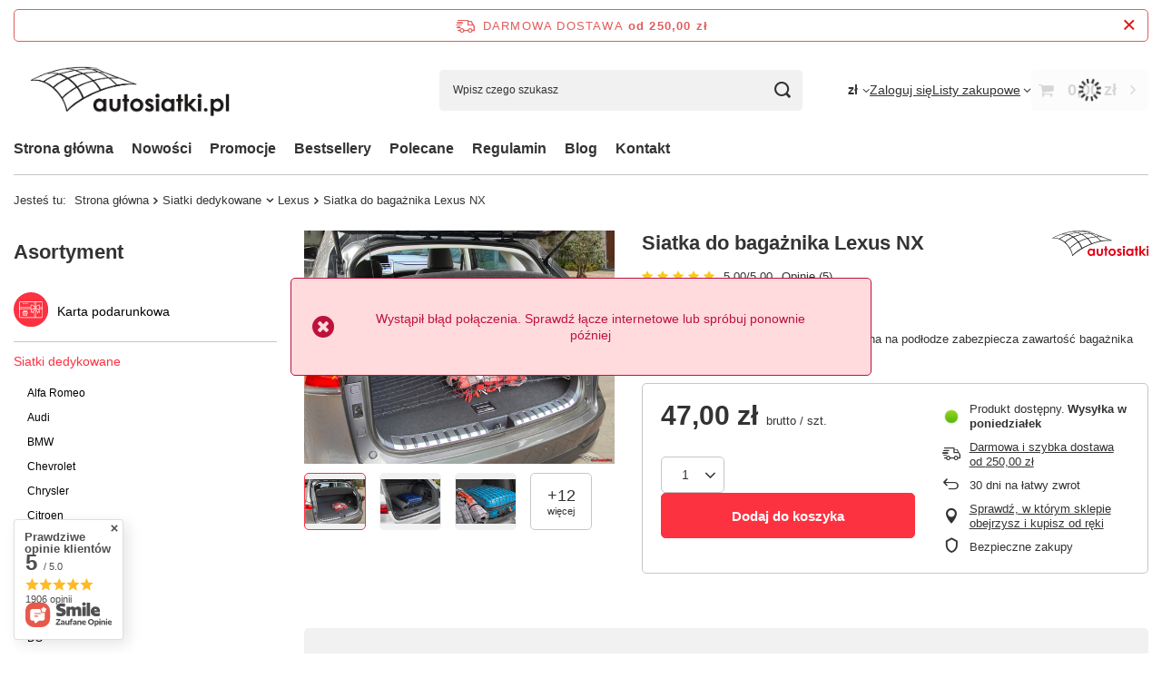

--- FILE ---
content_type: text/css
request_url: https://sklep.autosiatki.pl/data/designs/67ab16e41fcbe3.75209000_7/gfx/pol/custom.css.gzip?r=1752569642
body_size: 749
content:
#menu_security_policy {
    float: left;
}

.headline{
    display: block;
}

aside .nav-link.nav-gfx img{
    max-width: 40px;
    max-height: 40px;
    border-radius: 10px;
}

aside a.nav-link:hover {
    scale: 1.05;
}
#order2_info_sub4{
    border: 1px solid #c4c7c8;
    border-radius: 5px;
    padding: 3rem 1rem;
    justify-content: center;
    background-color: #F7F7F7;
}
#order2_box_4{
    justify-content: center;
}
#order2_headline_invoice{
    font-size: 2rem;
    background-color: #F7F7F7!important;
}

/* włączenie składowych zestawu na karcie produktu tylko dla autosiatki */
#projector_form .projector_bundle {
    display: none;
}

/* zwiększenie szerokości storny na 1600px */
#container{
    max-width: 1400px !important;
}

/* zwiększenie wysokości napisu na liście z towarami */
.product__name{
    height: 3rem;
}
/* zmina koloru tła w opisie produktu */
#projector_longdescription{
    background: #f1f1f1;
    padding: 1rem !important;
    border-radius: 5px;
}
/* zmniejszenie odstepu między banerem a wyszukiwarka na mobile */
@media (max-width: 756px) {
    html .main_page {
        padding-top: 8px;
    }
}
#main_banner1{
    padding-bottom: 0;
}

#content {
    margin-top: 66px;
}

@media (min-width: 992px) {
    #content{
        margin-top: 0px;
  }
}

#main_cms{
    overflow: visible !important;
}
#main_cms h2 {
    font-size: 2.5rem;
    margin: 0px !important;
}

@media (min-width: 979px) {
    .article__image_wrapper, .article__image_wrapper img {
        height: 33rem;
        max-height: 20rem;
    }
}
/* ukrycie faktury drukowanej */

.f-dropdown .f-dropdown-menu a[data-value="1"]{
    display: none !important;
}
#content {
    margin-top: 66px;
}

@media (min-width: 992px) {
    #content{
        margin-top: 0px;
  }
}



.hotspot.--bundle{
    display: none;
}


/* wyróżnienie InPost kurier */

.cop_deliveries__item[data-id="100155"] {
  background-color: #ffeec2;
}

--- FILE ---
content_type: image/svg+xml
request_url: https://sklep.autosiatki.pl/data/gfx/pol/navigation/4_1_i_1222.svg
body_size: 5270
content:
<?xml version="1.0" encoding="UTF-8"?>
<!DOCTYPE svg PUBLIC "-//W3C//DTD SVG 1.1//EN" "http://www.w3.org/Graphics/SVG/1.1/DTD/svg11.dtd">
<!-- Creator: CorelDRAW SE -->
<svg xmlns="http://www.w3.org/2000/svg" xml:space="preserve" width="10mm" height="10mm" version="1.1" style="shape-rendering:geometricPrecision; text-rendering:geometricPrecision; image-rendering:optimizeQuality; fill-rule:evenodd; clip-rule:evenodd"
viewBox="0 0 1014 1014"
 xmlns:xlink="http://www.w3.org/1999/xlink">
 <defs>
  <style type="text/css">
   <![CDATA[
    .fil0 {fill:#FC3240}
    .fil1 {fill:white}
   ]]>
  </style>
 </defs>
 <g id="Warstwa_x0020_1">
  <metadata id="CorelCorpID_0Corel-Layer"/>
  <g id="_257178112">
   <path class="fil0" d="M507 0c280,0 507,227 507,507 0,280 -227,507 -507,507 -280,0 -507,-227 -507,-507l0 0c0,-280 227,-507 507,-507z"/>
   <path class="fil1" d="M704 615c3,0 7,-2 8,-6l0 0 15 -30 28 18c0,0 0,0 0,0 3,2 7,2 11,0 3,-2 5,-6 4,-10 -6,-29 -14,-57 -27,-83 -2,-4 -6,-6 -10,-4 -4,2 -6,7 -4,11 10,21 17,43 22,65l-21 -14c-1,0 -1,0 -1,0 -2,-1 -5,-2 -8,-1 -3,1 -5,3 -6,6l-10 20c-21,-84 -65,-124 -67,-126 -3,-2 -8,-2 -11,0 -2,2 -46,42 -67,126l-10 -20c-1,-3 -3,-5 -6,-6 -2,-1 -5,0 -8,1 0,0 0,0 0,0l-22 14c5,-23 12,-45 22,-65 2,-4 0,-9 -4,-10 -4,-2 -9,-1 -10,3 -12,26 -21,53 -27,83 0,4 1,8 5,10 3,2 7,2 11,0l27 -18 15 30c1,4 5,6 10,6 4,-1 7,-3 8,-8 0,0 0,0 0,0 15,-73 48,-115 62,-129 12,14 46,56 60,129 1,4 4,7 9,8 1,0 1,0 2,0zm-137 -13l0 0c0,0 0,0 0,0l0 0z"/>
   <path class="fil1" d="M633 475c-9,0 -17,-4 -23,-12 -5,-7 -8,-16 -8,-25 0,-10 3,-19 8,-26 6,-8 14,-12 22,-12 9,0 17,5 23,12 5,7 8,16 8,26 0,9 -3,18 -8,25 -6,8 -14,12 -22,12zm0 -59c-5,0 -8,4 -10,6 -3,4 -5,10 -5,16 0,6 2,12 5,16 1,2 5,5 10,5 3,0 7,-2 9,-5 3,-5 5,-10 5,-16 0,-6 -2,-12 -4,-16 0,0 0,0 -1,0 -2,-4 -6,-6 -9,-6l0 0z"/>
   <path class="fil1" d="M743 517c-3,0 -6,0 -9,-2 -4,-2 -6,-7 -4,-10 2,-4 7,-6 11,-4 2,1 3,0 4,0 1,0 2,-1 3,-3 4,-15 7,-36 7,-58 0,-22 -3,-43 -7,-58 -1,-2 -2,-3 -3,-4 -1,0 -2,0 -4,0 -4,2 -9,1 -11,-3 -2,-4 0,-9 4,-11 6,-2 12,-3 18,0 5,2 9,7 11,13 5,17 8,39 8,63 0,23 -3,45 -8,62 -2,6 -6,11 -11,13 -3,2 -6,2 -9,2z"/>
   <path class="fil1" d="M738 516c-2,0 -3,0 -4,-1l-89 -50c-4,-2 -5,-7 -3,-11 2,-3 7,-5 11,-3l89 50c3,2 5,7 3,11 -2,2 -4,4 -7,4z"/>
   <path class="fil1" d="M649 425c-3,0 -6,-2 -7,-4 -2,-4 -1,-9 3,-11l89 -45c4,-2 8,-1 10,3 2,4 1,9 -3,11l-89 45c-1,1 -2,1 -3,1z"/>
   <path class="fil1" d="M522 517c-2,0 -5,-1 -8,-2 -5,-2 -10,-7 -11,-13 -5,-17 -8,-39 -8,-62 0,-23 3,-45 7,-63 2,-6 6,-11 12,-13 6,-3 12,-2 18,0 4,2 5,7 3,11 -2,4 -6,5 -10,4 -2,-1 -4,-1 -4,-1 -1,1 -3,2 -3,3 -5,17 -7,37 -7,59 0,22 2,42 7,58 0,1 1,3 3,3 0,0 2,1 3,0l89 -49c4,-2 8,-1 10,3 3,3 1,8 -2,10l-89 50c0,0 0,0 0,0 -3,1 -7,2 -10,2z"/>
   <path class="fil1" d="M617 425c-2,0 -3,-1 -4,-1l-88 -46c-4,-2 -6,-6 -4,-10 2,-4 7,-6 11,-4l88 46c4,2 6,7 3,10 -1,3 -4,5 -6,5z"/>
   <path class="fil1" d="M810 748l-606 0c-23,0 -42,-19 -42,-42l0 -397c0,-24 19,-43 42,-43l606 0c24,0 42,19 42,43l0 397c1,23 -18,42 -42,42zm-606 -466c-15,0 -26,12 -26,26l0 398c0,15 12,26 26,26l606 0c15,0 27,-12 27,-26l0 -397c0,-15 -12,-27 -27,-27l-606 0 0 0z"/>
   <path class="fil1" d="M845 489l-85 0c-5,0 -8,-4 -8,-8 0,-5 3,-8 8,-8l85 0c4,0 7,4 7,8 1,4 -3,8 -7,8z"/>
   <path class="fil1" d="M845 441l-82 0c-5,0 -8,-4 -8,-8 0,-4 3,-8 8,-8l82 0c4,0 7,4 7,8 1,4 -3,8 -7,8z"/>
   <path class="fil1" d="M506 489l-336 0c-5,0 -8,-4 -8,-8 0,-5 4,-8 8,-8l336 0c4,0 8,4 8,8 0,4 -4,8 -8,8z"/>
   <path class="fil1" d="M503 441l-333 0c-5,0 -8,-4 -8,-8 0,-4 4,-8 8,-8l333 0c4,0 8,4 8,8 0,4 -4,8 -8,8z"/>
   <path class="fil1" d="M657 748c-5,0 -8,-3 -8,-8l0 -244c0,-5 3,-8 8,-8 4,0 7,3 7,8l0 244c0,5 -3,8 -7,8z"/>
   <path class="fil1" d="M609 748c-5,0 -8,-3 -8,-8l0 -245c0,-4 3,-7 8,-7 4,0 8,3 8,7l0 245c0,5 -4,8 -8,8z"/>
   <path class="fil1" d="M609 421c-5,0 -8,-4 -8,-8l0 -139c0,-4 3,-7 8,-7 4,0 8,3 8,7l0 139c0,4 -4,8 -8,8z"/>
   <path class="fil1" d="M657 421c-5,0 -8,-4 -8,-8l0 -138c0,-5 3,-8 8,-8 4,0 7,3 7,8l0 138c0,4 -3,8 -7,8z"/>
   <path class="fil1" d="M273 349c-4,0 -8,-4 -8,-8l0 -21c0,-4 4,-8 8,-8 5,0 8,4 8,8l0 21c0,4 -4,8 -8,8z"/>
   <path class="fil1" d="M315 349c-4,0 -8,-4 -8,-8l0 -21c0,-4 4,-8 8,-8 5,0 8,4 8,8l0 21c0,4 -3,8 -8,8z"/>
   <path class="fil1" d="M357 349c-4,0 -7,-4 -7,-8l0 -21c0,-4 3,-8 7,-8 5,0 8,4 8,8l0 21c0,4 -3,8 -8,8z"/>
   <path class="fil1" d="M400 349c-5,0 -8,-4 -8,-8l0 -21c0,-4 3,-8 8,-8 4,0 8,4 8,8l0 21c0,4 -4,8 -8,8z"/>
   <path class="fil1" d="M384 690l-98 0c-6,0 -11,-5 -11,-11l0 -69c0,-5 3,-8 8,-8 4,0 7,4 7,8l0 65 89 0 0 -65c0,-5 4,-8 8,-8 4,0 8,4 8,8l0 69c0,6 -5,11 -11,11z"/>
   <path class="fil1" d="M401 618l-129 0c-7,0 -12,-5 -12,-11l0 -29c0,-7 5,-12 12,-12l129 0c7,0 12,5 12,12l0 29c0,6 -5,11 -12,11zm-125 -16l121 0 0 -20 -121 0 0 20 0 0zm125 -20l0 0 0 0 0 0z"/>
   <path class="fil1" d="M369 582c-3,0 -5,-1 -6,-3 -3,-3 -3,-8 1,-11 4,-4 7,-9 8,-15l1 -3c0,-2 0,-2 -1,-3 0,0 -1,-1 -2,0l-4 1c-10,2 -18,9 -20,19l-1 9c-1,3 -4,6 -8,6l0 0c-4,0 -7,-3 -8,-6l-1 -9c-3,-10 -10,-18 -20,-19l-4 -1c-2,-1 -2,0 -3,1 0,0 -1,1 0,2l1 4c1,5 4,10 8,14 4,3 4,8 1,12 -3,3 -8,3 -11,1 -7,-7 -12,-15 -14,-24l-1 -4c-1,-6 1,-12 5,-17 5,-4 11,-6 17,-5l4 1c11,2 20,9 26,17 6,-8 15,-15 26,-17l4 -1c6,-1 12,1 17,5 4,5 6,11 5,17l-1 4c-2,9 -7,17 -14,24 -1,1 -3,1 -5,1z"/>
   <path class="fil1" d="M335 690c-4,0 -8,-3 -8,-7l0 -73c0,-4 4,-8 8,-8 4,0 8,4 8,8l0 73c0,4 -4,7 -8,7z"/>
  </g>
 </g>
</svg>
